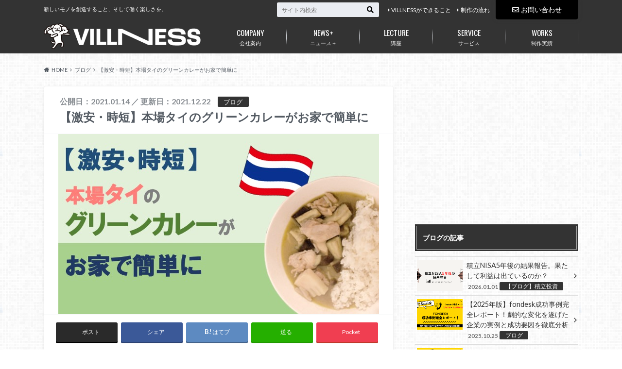

--- FILE ---
content_type: text/html; charset=UTF-8
request_url: https://www.villness.com/wp/wp-admin/admin-ajax.php
body_size: -331
content:
{"post_id":9013,"counted":false,"storage":[],"type":"post"}

--- FILE ---
content_type: text/html; charset=utf-8
request_url: https://www.google.com/recaptcha/api2/aframe
body_size: 268
content:
<!DOCTYPE HTML><html><head><meta http-equiv="content-type" content="text/html; charset=UTF-8"></head><body><script nonce="f5DZAJFWCBFXaEUnNec5xg">/** Anti-fraud and anti-abuse applications only. See google.com/recaptcha */ try{var clients={'sodar':'https://pagead2.googlesyndication.com/pagead/sodar?'};window.addEventListener("message",function(a){try{if(a.source===window.parent){var b=JSON.parse(a.data);var c=clients[b['id']];if(c){var d=document.createElement('img');d.src=c+b['params']+'&rc='+(localStorage.getItem("rc::a")?sessionStorage.getItem("rc::b"):"");window.document.body.appendChild(d);sessionStorage.setItem("rc::e",parseInt(sessionStorage.getItem("rc::e")||0)+1);localStorage.setItem("rc::h",'1768968540600');}}}catch(b){}});window.parent.postMessage("_grecaptcha_ready", "*");}catch(b){}</script></body></html>